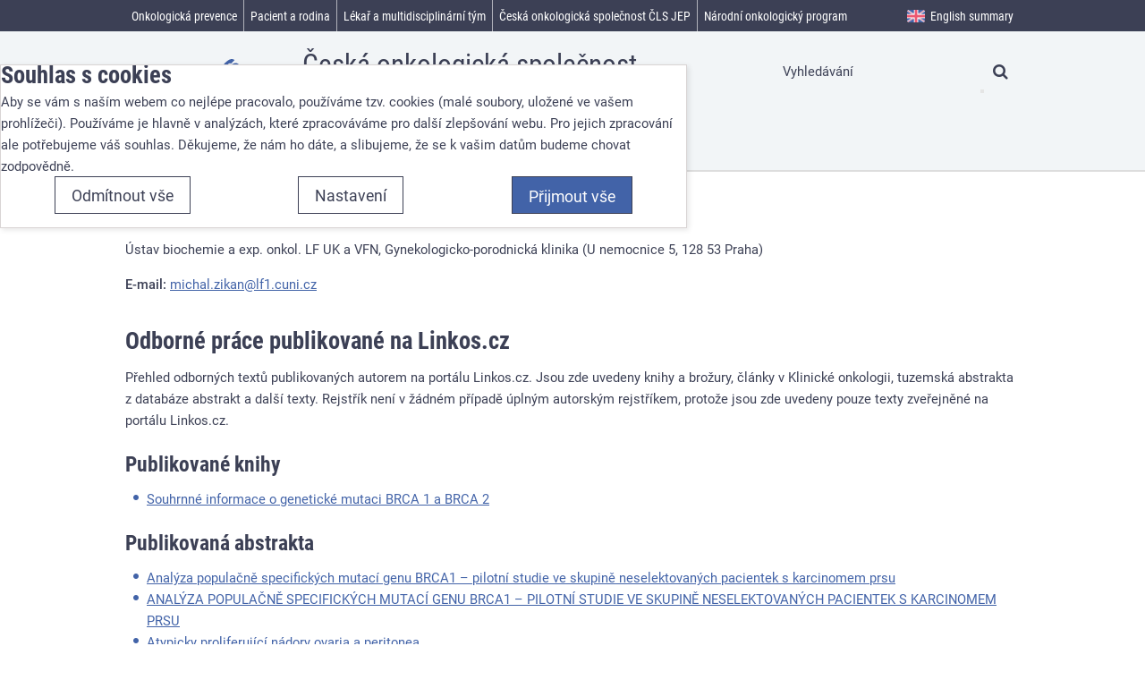

--- FILE ---
content_type: text/html; charset=UTF-8
request_url: https://www.linkos.cz/lide/mudr-michal-zikan/
body_size: 12078
content:
<!DOCTYPE html><html lang="cs" itemscope>
<head>
    <meta charset="utf-8">
    <meta name="viewport" content="width=device-width, initial-scale=1.0, minimal-ui" >
    <meta name="theme-color" content="#ffffff" >
    <meta name="description" content="Ústav biochemie a exp. onkol. LF UK a VFN, Gynekologicko-porodnická klinika" >
    <meta name="igor_type" content="author" >
    <title>Prof. MUDr. Michal Zikán, Ph.D. » Linkos.cz</title>
    <link href="/css/css-cache/default.7065e7c69d7a59a833ad04e2ca64e3fc.css" media="screen" rel="stylesheet" >
    <link href="/css/css-cache/print.58a324d9431c65e637d7a7e2b5b9bafc.css" media="print" rel="stylesheet" >
    <link href="/css/css-cache/cookie-consent-modal.ba406d2d68789d931392d006b3daff6a.css" media="screen" rel="stylesheet" >
    <link href="/favicon.ico" rel="shortcut icon" type="image/x-icon" >
    <link href="/apple-touch-icon.png" rel="apple-touch-icon" sizes="180x180" >
    <link href="/favicon-32x32.png" rel="icon" type="image/png" sizes="32x32" >
    <link href="/favicon-16x16.png" rel="icon" type="image/png" sizes="16x16" >
    <link href="/manifest.json" rel="manifest" >
    <link href="/safari-pinned-tab.svg" rel="mask-icon" color="#4263a8" >
    <link href="https://www.linkos.cz/rss/linkos-pro-odborniky/" rel="alternate" type="application/rss+xml" title="Linkos pro odborníky" >
    <link href="https://www.linkos.cz/rss/linkos-pro-pacienty-a-jejich-blizke/" rel="alternate" type="application/rss+xml" title="Linkos pro pacienty a jejich blízké" >
    <link href="https://www.linkos.cz/rss/linkos-o-onkologicke-prevenci-pro-laickou-verejnost/" rel="alternate" type="application/rss+xml" title="Linkos o onkologické prevenci pro laickou veřejnost" >
    <link href="https://www.linkos.cz/rss/klinicka-onkologie/" rel="alternate" type="application/rss+xml" title="Časopis Klinická onkologie" >
    <script src="//ajax.googleapis.com/ajax/libs/jquery/2.2.4/jquery.min.js"></script>
    <script>window.jQuery || document.write('\x3Cscript src="/vendor/jquery/jquery.min.js">\x3C/script>')</script>
    <script src="/js/cs.js"></script>
    <script src="/js/js-cache/default.44b2b2342ff230e84727271b1f797b31.js"></script>
    <script src="/js/js-cache/cookie-consent-modal-head.ba406d2d68789d931392d006b3daff6a.js"></script>
    <script src="/js/js-cache/consents-container.ba406d2d68789d931392d006b3daff6a.js"></script>

</head>
<body id="body-lide-mudr-michal-zikan" class=" outside-nav-tree desktop " itemscope itemtype="http://schema.org/WebPage">
    <form id="cookieConsentForm" action="/cookie-consent/save-settings/" method="post" class="nomt nomb">
        <div id="cookieConsentModal" class="modal hide fade in" data-backdrop="static">
    <input type="checkbox" class="cookie-consent-function" id="showCookieOptions">
    <div class="modal-content">
        <div class="modal-body">
            <h2 class="cookie-consent-header">
                Souhlas s cookies            </h2>

            <div class="cookie-consent-intro">
                <p>Aby se vám s naším webem co nejlépe pracovalo, používáme tzv. cookies (malé soubory, uložené ve vašem prohlížeči). Používáme je hlavně v analýzách, které zpracováváme pro další zlepšování webu. Pro jejich zpracování ale potřebujeme váš souhlas. Děkujeme, že nám ho dáte, a slibujeme, že se k vašim datům budeme chovat zodpovědně.</p>
            </div>

            <div id="cookieOptions">
                <fieldset>
                    <legend class="cookie-consent-header-2">
                        Nastavení souhlasů s kategoriemi cookies                    </legend>

                    <fieldset class="cookie-form-section">
                        <legend class="a-hidden">
                            Technické                        </legend>
                        <div class="cookie-form-section-primary">
                            <p aria-hidden="true" class="cookie-form-section-primary-heading">
                                Technické<span> -</span>
                            </p>

                            <p id="cookieModalTechnicalShortDesc">
                                bez těchto cookies náš web nebude fungovat                                <span class="a-hidden">.</span>
                            </p>
                        </div>

                        <p class="section-setting">
                            VŽDY AKTIVNÍ                        </p>

                        <input type="checkbox" class="cookie-consent-function cookie-consent-show-description" id="showCookieModalTechnicalLongDesc"/>
                        <label for="showCookieModalTechnicalLongDesc" aria-hidden="true" class="section-show-hide">
                            <span>Zobrazit</span>
                        </label>

                        <div id="cookieModalTechnicalLongDesc" class="cookie-form-section-description">
                            <p>Technické cookies umožňují filtrování na různých místech webu, skrývání hlášek a další nezbytné funkce.</p>
                        </div>
                    </fieldset>

                    
                    <fieldset class="cookie-form-section">
                        <legend class="a-hidden">
                            Analytické                        </legend>
                        <div class="cookie-form-section-primary">
                            <p aria-hidden="true" class="cookie-form-section-primary-heading">
                                Analytické<span> -</span>
                            </p>

                            <p id="cookieModalAnalyticsShortDesc">
                                abychom věděli, jak se na webu chováte, a mohli náš web dále zlepšovat                                <span class="a-hidden">.</span>
                            </p>
                        </div>

                        <p class="section-setting">
                            <label class="toggle-switch" for="analytics">
                                
<input type="hidden" name="analytics" value="0"><input type="checkbox" name="analytics" id="analytics" value="1" aria-labelledby="cookieModalAnalyticsShortDesc" aria-describedby="cookieModalAnalyticsLongDesc">                                <span class="toggle-switch-slider"><span class="a-hidden">Povoleno</span></span>
                            </label>
                        </p>

                        <input type="checkbox" class="cookie-consent-function cookie-consent-show-description" id="showCookieModalAnalyticsLongDesc"/>
                        <label for="showCookieModalAnalyticsLongDesc" aria-hidden="true" class="section-show-hide">
                            <span>Zobrazit</span>
                        </label>

                        <div id="cookieModalAnalyticsLongDesc" class="cookie-form-section-description">
                            <p>Tyto cookies nám umožňují měření výkonu našeho webu i našich případných reklamních kampaní. Jejich pomocí určujeme počet návštěv a zdroje návštěv našich internetových stránek. Data získaná pomocí těchto cookies zpracováváme souhrnně a anonymně, takže nejsme schopni identifikovat konkrétní uživatele našeho webu.</p>
                        </div>
                    </fieldset>

                                    </fieldset>
            </div>
        </div>
    </div>

    <div class="modal-footer">
        <p>
            <button type="submit" class="btn cookie-save-partial-settings cookie-button-secondary" id="savePartialSettings">
                Přijmout vybrané            </button>

                            <!-- formaction attribute value overrides form action attribute -->
                <button type="submit" class="btn cookie-reject-all-settings cookie-button-secondary" formaction="/cookie-consent/save-settings/?all-rejected" data-consent-action="reject-all">
                    Odmítnout vše                </button>
            
            <label for="showCookieOptions" aria-hidden="true" class="btn cookie-edit-settings cookie-button-secondary">
                Nastavení            </label>

            <!-- formaction attribute value overrides form action attribute -->
            <button type="submit" class="btn cookie-save-all-settings cookie-button-primary" formaction="/cookie-consent/save-settings/?all-granted" data-consent-action="grant-all">
                Přijmout vše            </button>
        </p>
    </div>

    <button type="button" class="close" data-dismiss="modal" tabindex="-1" aria-hidden="true" hidden>&times;<span class="a-hidden">Zavřít</span></button>
</div>
    </form>
    <!-- class "cookie-overlay" added for compatibility with some anit cookie modal extensions -->
    <div id="cookieConsentInitialBackdrop" class="modal-backdrop fade in modal-backdrop-light cookie-overlay"></div>
            <script>
            if (window.W3W && W3W.CookieConsentModal) {
                new W3W.CookieConsentModal();
            }
        </script>
    
<div id="outerWrapper">
    <div id="wrapper">
        <div id="container">
                            <span id="logo">
                    <a title="Úvodní stránka" href="/">
                        <svg width="139" height="92" viewBox="110 20 209 263" xmlns="http://www.w3.org/2000/svg">
                            <title>Linkos</title>
                            <g fill="none" fill-rule="evenodd">
                                <path fill="#4263A8" d="M29 191.906l39.276 49.153 39.43-30.655L98.04 198.3l-24.034 18.685-29.604-37.05M83.418 171.546l13.67-10.972 28.11 36.33-13.67 10.974-28.11-36.332zm-10.692-13.82l13.67-10.972 7.33 9.477-13.67 10.974-7.33-9.477zM105.764 154.423l12.85-10.11 4.62 5.856c.033-3.9.63-7.14 1.784-9.717 1.158-2.573 3.145-4.97 5.97-7.193 3.82-3.006 7.705-4.224 11.652-3.654 3.947.57 7.792 3.224 11.534 7.96l18.035 22.846-13.87 10.91-15.6-19.765c-1.78-2.257-3.462-3.524-5.037-3.802-1.575-.28-3.12.178-4.632 1.37-1.672 1.314-2.53 3.014-2.572 5.094-.042 2.08 1.23 4.76 3.81 8.03l13.628 17.258-13.8 10.855-28.372-35.94zM139.957 105.355l14.105-11.096 20.217 25.606.88-20.045 16.982-13.363-2.973 22.754 32.094 12.604-15.545 12.233-18.666-8.673-1.198 9.158 7.373 9.342-14.106 11.094" />
                                <path d="M219.743 93.986c2.528 3.205 5.05 5.063 7.56 5.575 2.514.51 4.75-.005 6.717-1.552 1.99-1.564 3.023-3.606 3.11-6.123.08-2.517-1.197-5.443-3.833-8.784-2.458-3.11-4.933-4.922-7.423-5.434-2.492-.508-4.684-.014-6.58 1.478-2.013 1.583-3.064 3.663-3.154 6.24-.09 2.577 1.11 5.445 3.603 8.602m-13.803 10.916c-4.33-5.483-6.045-11.457-5.14-17.927.9-6.47 4.504-12.187 10.808-17.148 7.212-5.67 14.302-7.87 21.283-6.593 5.617 1.033 10.366 4.008 14.246 8.926 4.364 5.527 6.106 11.502 5.218 17.92-.884 6.42-4.567 12.186-11.054 17.287-5.787 4.552-11.623 6.766-17.507 6.645-7.256-.184-13.202-3.22-17.853-9.11M256.407 77.977l12.68-12.06c1.846 1.18 3.557 1.72 5.123 1.62 1.57-.104 3.202-.82 4.9-2.152 1.853-1.46 2.977-2.983 3.37-4.572.326-1.206.146-2.25-.55-3.13-.78-.99-1.905-1.347-3.373-1.07-1.047.203-3.398 1.286-7.05 3.247-5.45 2.937-9.385 4.783-11.816 5.54-2.42.758-4.94.794-7.552.106-2.61-.686-4.768-2.11-6.48-4.273-1.866-2.368-2.788-4.948-2.763-7.747.03-2.8.915-5.57 2.666-8.317 1.75-2.75 4.664-5.725 8.733-8.925 4.29-3.378 7.718-5.546 10.28-6.5 2.562-.954 5.068-1.283 7.526-.982 2.453.304 5.058 1.27 7.812 2.904l-12.07 11.583c-1.248-.887-2.48-1.288-3.697-1.206-1.657.13-3.25.8-4.79 2.008-1.557 1.23-2.472 2.398-2.75 3.508-.275 1.114-.103 2.065.52 2.85.69.88 1.667 1.193 2.926.932 1.26-.262 3.548-1.4 6.865-3.426 4.996-3.09 8.976-5.055 11.946-5.89 2.966-.837 5.717-.865 8.257-.085s4.617 2.196 6.238 4.247c1.635 2.07 2.6 4.582 2.894 7.53.294 2.95-.452 6.064-2.238 9.35-1.784 3.286-5.002 6.762-9.655 10.424-6.577 5.175-12.004 7.926-16.27 8.248-4.273.322-8.162-.93-11.68-3.76M71.948 271.72l325.043.07-35.558-16.762" fill="#4263A8" />
                                <path fill="#32B7CF" d="M71.948 271.72l273.325-28.266-22.277-24.29" />
                                <path fill="#EC5871" d="M71.948 271.72L326.582 70.395l-17.312 34.86" />
                                <path fill="#F49E46" d="M71.948 271.72l231.798-147.375-2.316 32.675" />
                                <path fill="#42B97F" d="M71.948 271.72l232.194-97.343 10.294 29.405" />
                            </g>
                            Linkos
                        </svg>
                    </a>
                </span><!-- ^#logo -->
                <p class="strapline">Česká onkologická společnost České lékařské společnosti J.&nbsp;E.&nbsp;Purkyně</p>
                        <div role="region" id="page" class="clearfix maincontentarea">
                <div class="clearfix">
    
    <div id="maincontent" class="full" role="main">
        
        <div class="heading-meta-container">
            <h1>Prof. MUDr. Michal Zikán, Ph.D.</h1>
                            <p id="head-meta">
                    Ústav biochemie a exp. onkol. LF UK a VFN, Gynekologicko-porodnická klinika                                            (U nemocnice 5,                        128 53                        Praha)
                                    </p>
                    </div>

        <div class="main-content-body">
                            <p>
                    <strong>E-mail:</strong> <a href="mailto:michal.zikan&#64;lf1.cuni.cz">michal.zikan&#64;<!---->lf1.cuni.cz</a>                </p>
                                    
                            <h2>Odborné práce publikované na Linkos.cz</h2>
                <p>
                    Přehled odborných textů publikovaných autorem na portálu Linkos.cz. Jsou zde uvedeny knihy a brožury, články v Klinické onkologii, tuzemská abstrakta z databáze abstrakt a další texty.
                        Rejstřík není v žádném případě úplným autorským rejstříkem, protože jsou zde uvedeny pouze texty zveřejněné na portálu Linkos.cz.                </p>
            
                            <div>
                    <h3>Publikované knihy</h3>
                    <ul>
                                                    <li>
                                <a href="/pacient-a-rodina/pomoc-v-nemoci/kde-hledat-informace/publikace-pro-pacienty-a-jejich-blizke/souhrnne-informace-o-geneticke-mutaci-brca-1-a-brca-2/">
                                    Souhrnné informace o genetické mutaci BRCA 1 a BRCA 2                                </a>
                            </li>
                                            </ul>
                </div>
            
                            <div>
                    <h3>Publikovaná abstrakta</h3>
                    <ul>
                                                    <li>
                                <a href="/lekar-a-multidisciplinarni-tym/kongresy/po-kongresu/databaze-tuzemskych-onkologickych-konferencnich-abstrakt/analyza-populacne-specifickych-mutaci-genu-brca1-pilotni-studie-ve-skupine-nesel/">
                                    Analýza populačně specifických mutací genu BRCA1 – pilotní studie ve skupině neselektovaných pacientek s karcinomem prsu                                </a>
                            </li>
                                                    <li>
                                <a href="/lekar-a-multidisciplinarni-tym/kongresy/po-kongresu/databaze-tuzemskych-onkologickych-konferencnich-abstrakt/analyza-populacne-specifickych-mutaci-genu-brca1-pilotni-studie-ve-skupine-nesel-1/">
                                    ANALÝZA POPULAČNĚ SPECIFICKÝCH MUTACÍ GENU BRCA1 – PILOTNÍ STUDIE VE SKUPINĚ NESELEKTOVANÝCH PACIENTEK S KARCINOMEM PRSU                                </a>
                            </li>
                                                    <li>
                                <a href="/lekar-a-multidisciplinarni-tym/kongresy/po-kongresu/databaze-tuzemskych-onkologickych-konferencnich-abstrakt/atypicky-proliferujici-nadory-ovaria-a-peritonea/">
                                    Atypicky proliferující nádory ovaria a peritonea                                </a>
                            </li>
                                                    <li>
                                <a href="/lekar-a-multidisciplinarni-tym/kongresy/po-kongresu/databaze-tuzemskych-onkologickych-konferencnich-abstrakt/dcis-a-biopsie-sentinelove-uzliny-predbezne-vysledky-puvodni-prace/">
                                    DCIS A BIOPSIE SENTINELOVÉ UZLINY – PŘEDBĚŽNÉ VÝSLEDKY PŮVODNÍ PRÁCE                                </a>
                            </li>
                                                    <li>
                                <a href="/lekar-a-multidisciplinarni-tym/kongresy/po-kongresu/databaze-tuzemskych-onkologickych-konferencnich-abstrakt/estrogenni-deficit-u-zen-s-karcinomem-prsu/">
                                    Estrogenní deficit u žen s karcinomem prsu                                </a>
                            </li>
                                                    <li>
                                <a href="/lekar-a-multidisciplinarni-tym/kongresy/po-kongresu/databaze-tuzemskych-onkologickych-konferencnich-abstrakt/exenteracni-operace-panve-v-managementu-lokalnich-recidiv-karcinomu-delozniho-hr/">
                                    Exenterační operace pánve v managementu lokálních recidiv karcinomu děložního hrdla                                </a>
                            </li>
                                                    <li>
                                <a href="/lekar-a-multidisciplinarni-tym/celozivotni-vzdelavani/databaze-tuzemskych-onkologickych-konferencnich-abstrakt/frekvence-syndromu-hereditarniho-karcinomu-prsu-a-vajecniku-v-cr/">
                                    Frekvence syndromu hereditárního karcinomu prsu a vaječníků v ČR                                </a>
                            </li>
                                                    <li>
                                <a href="/lekar-a-multidisciplinarni-tym/kongresy/po-kongresu/databaze-tuzemskych-onkologickych-konferencnich-abstrakt/geneticka-dispozice-k-ovarialnimu-karcinomu/">
                                    GENETICKÁ DISPOZICE K OVARIÁLNÍMU KARCINOMU                                </a>
                            </li>
                                                    <li>
                                <a href="/lekar-a-multidisciplinarni-tym/kongresy/po-kongresu/databaze-tuzemskych-onkologickych-konferencnich-abstrakt/gynekologicka-prevence-pred-operaci-a-po-ni/">
                                    GYNEKOLOGICKÁ PREVENCE PŘED OPERACÍ A PO NÍ                                </a>
                            </li>
                                                    <li>
                                <a href="/lekar-a-multidisciplinarni-tym/kongresy/po-kongresu/databaze-tuzemskych-onkologickych-konferencnich-abstrakt/chirurgicka-lecba-lokalnich-recidiv-karcinomu-prsu/">
                                    Chirurgická léčba lokálních recidiv karcinomu prsu                                </a>
                            </li>
                                                    <li>
                                <a href="/lekar-a-multidisciplinarni-tym/kongresy/po-kongresu/databaze-tuzemskych-onkologickych-konferencnich-abstrakt/kontroverze-v-chirurgicke-lecbe-dcis/">
                                    Kontroverze v chirurgické léčbě DCIS                                </a>
                            </li>
                                                    <li>
                                <a href="/lekar-a-multidisciplinarni-tym/celozivotni-vzdelavani/databaze-tuzemskych-onkologickych-konferencnich-abstrakt/moderni-diagnostika-a-staging-panevnich-nadoru/">
                                    Moderní diagnostika a staging pánevních nádorů                                </a>
                            </li>
                                                    <li>
                                <a href="/lekar-a-multidisciplinarni-tym/kongresy/po-kongresu/databaze-tuzemskych-onkologickych-konferencnich-abstrakt/onkoplasticke-operace-v-lecbe-dcis-duktalniho-karcinomu-in-situ/">
                                    Onkoplastické operace v léčbě DCIS (duktálního karcinomu in situ).                                </a>
                            </li>
                                                    <li>
                                <a href="/lekar-a-multidisciplinarni-tym/kongresy/po-kongresu/databaze-tuzemskych-onkologickych-konferencnich-abstrakt/operacni-lecba-karcinomu-prsu/">
                                    Operační léčba karcinomu prsu                                </a>
                            </li>
                                                    <li>
                                <a href="/lekar-a-multidisciplinarni-tym/celozivotni-vzdelavani/databaze-tuzemskych-onkologickych-konferencnich-abstrakt/permanentni-peritonealni-katertr-v-managementu-refrakterniho-maligniho-ascitu/">
                                    Permanentní peritoneální katertr v managementu refrakterního maligního ascitu                                </a>
                            </li>
                                                    <li>
                                <a href="/lekar-a-multidisciplinarni-tym/kongresy/po-kongresu/databaze-tuzemskych-onkologickych-konferencnich-abstrakt/populacni-screening-specifickych-mutaci-genu-brca1/">
                                    Populační screening specifických mutací genu BRCA1                                </a>
                            </li>
                                                    <li>
                                <a href="/lekar-a-multidisciplinarni-tym/kongresy/po-kongresu/databaze-tuzemskych-onkologickych-konferencnich-abstrakt/predikce-recidivy-dcis/">
                                    Predikce recidivy DCIS                                </a>
                            </li>
                                                    <li>
                                <a href="/lekar-a-multidisciplinarni-tym/kongresy/po-kongresu/databaze-tuzemskych-onkologickych-konferencnich-abstrakt/predispozicni-faktory-a-jejich-analyza-u-hereditarniho-karcinomu-prsu/">
                                    Predispoziční faktory a jejich analýza u hereditárního karcinomu prsu                                </a>
                            </li>
                                                    <li>
                                <a href="/lekar-a-multidisciplinarni-tym/kongresy/po-kongresu/databaze-tuzemskych-onkologickych-konferencnich-abstrakt/primarni-peritonealni-epitelove-nadory/">
                                    Primární peritoneální epitelové nádory                                </a>
                            </li>
                                                    <li>
                                <a href="/lekar-a-multidisciplinarni-tym/celozivotni-vzdelavani/databaze-tuzemskych-onkologickych-konferencnich-abstrakt/presnost-stagingu-karcinomu-delozniho-hrdla-po-neoadjuvantni-chemoterapii/">
                                    Přesnost stagingu karcinomu děložního hrdla po neoadjuvantní chemoterapii                                </a>
                            </li>
                                                    <li>
                                <a href="/lekar-a-multidisciplinarni-tym/celozivotni-vzdelavani/databaze-tuzemskych-onkologickych-konferencnich-abstrakt/presnost-ultrazvuku-a-magneticke-rezonance-v-hodnoceni-odpovedi-karcinomu-delozn/">
                                    Přesnost ultrazvuku a magnetické rezonance  v hodnocení odpovědi karcinomu děložního hrdla na neoadjuvantní chemoterapii.                                </a>
                            </li>
                                                    <li>
                                <a href="/lekar-a-multidisciplinarni-tym/kongresy/po-kongresu/databaze-tuzemskych-onkologickych-konferencnich-abstrakt/s-tehotenstvim-asociovany-karcinom-prsu-a-moznosti-jeho-reseni/">
                                    S těhotenstvím asociovaný karcinom prsu a možnosti jeho řešení                                </a>
                            </li>
                                                    <li>
                                <a href="/lekar-a-multidisciplinarni-tym/kongresy/po-kongresu/databaze-tuzemskych-onkologickych-konferencnich-abstrakt/s-tehotenstvim-asociovany-karcinom-prsu-a-moznosti-jeho-reseni-1/">
                                    S těhotenstvím asociovaný karcinom prsu a možnosti jeho řešení                                </a>
                            </li>
                                                    <li>
                                <a href="/lekar-a-multidisciplinarni-tym/celozivotni-vzdelavani/databaze-tuzemskych-onkologickych-konferencnich-abstrakt/vyvoj-radikality-chirurgicke-lecby-pokrocilych-ovarialnich-karcinomu/">
                                    Vývoj radikality chirurgické léčby pokročilých ovariálních karcinomů                                </a>
                            </li>
                                            </ul>
                </div>
            
                            <div>
                    <h3>Články v Klinické onkologii</h3>
                    <ul>
                                                    <li>
                                <a href="/casopis-klinicka-onkologie/2018-04-13-2/anogenitalni-hpv-infekce-jako-potencialni-rizikovy-faktor-orofaryngealniho-karci/">
                                    Anogenitální HPV infekce jako potenciální rizikový faktor orofaryngeálního karcinomu                                </a>
                            </li>
                                                    <li>
                                <a href="/casopis-klinicka-onkologie/2024-08-15-4/doporucene-postupy-klinicke-pece-o-nosice-zarodecnych-mutaci-v-genech-brca1-brca/">
                                    Doporučené postupy klinické péče o nosiče zárodečných mutací v genech BRCA1, BRCA2, PALB2, ATM a CHEK2 predisponujících ke vzniku dědičného karcinomu prsu, vaječníků, prostaty a pankreatu (4.2024)                                </a>
                            </li>
                                                    <li>
                                <a href="/casopis-klinicka-onkologie/2024-10-15-5/doporucene-postupy-klinicke-pece-o-nosice-zarodecnych-mutaci-v-genech-mlh1-msh2/">
                                    Doporučené postupy klinické péče o nosiče zárodečných mutací v genech MLH1, MSH2, MSH6, PMS2 a velkých delecí EPCAM predisponujících ke vzniku Lynchova syndromu (4.2024)                                </a>
                            </li>
                                                    <li>
                                <a href="/casopis-klinicka-onkologie/2009-06-10-supplement-1/doporuceni-k-provedeni-profylakticke-operace-pro-snizeni-rizika-gynekologickych/">
                                    Doporučení k provedení profylaktické operace pro snížení rizika gynekologických malignit u žen s hereditárním rizikem                                </a>
                            </li>
                                                    <li>
                                <a href="/casopis-klinicka-onkologie/2016-01-15-supplementum-1/gynekologicka-prevence-a-gynekologicke-aspekty-pece-u-nosicek-mutaci-genu-brca1/">
                                    Gynekologická prevence a gynekologické aspekty péče u nosiček mutací genů BRCA1 a BRCA2                                </a>
                            </li>
                                                    <li>
                                <a href="/casopis-klinicka-onkologie/2016-09-15-supplementum-3/karcinom-prsu-specifika-gynekologicke-pece-a-poradenstvi/">
                                    Karcinom prsu – specifika gynekologické péče a poradenství                                </a>
                            </li>
                                                    <li>
                                <a href="/casopis-klinicka-onkologie/2022-04-15-2/kombinovana-chemoradioterapie-karcinomu-hrdla-delozniho-retrospektivni-hodnoceni/">
                                    Kombinovaná chemoradioterapie karcinomu hrdla děložního – retrospektivní hodnocení vlastního souboru                                </a>
                            </li>
                                                    <li>
                                <a href="/casopis-klinicka-onkologie/2020-04-15-2/lecba-karcinomu-hrdla-delozniho-s-postizenim-paraaortalnich-uzlin-retrospektivni/">
                                    Léčba karcinomu hrdla děložního s postižením paraaortálních uzlin – retrospektivní hodnocení vlastního souboru                                </a>
                            </li>
                                                    <li>
                                <a href="/casopis-klinicka-onkologie/2021-08-15-4/molekularni-testovani-u-karcinomu-endometria-spolecne-doporuceni-ceske-onkologic/">
                                    Molekulární testování u karcinomu endometria – společné doporučení České onkologické společnosti, onkogynekologické sekce České gynekologické a porodnické společnosti, Společnosti radiační onkologie, bio­logie a fyziky a Společnosti českých patologů                                 </a>
                            </li>
                                                    <li>
                                <a href="/casopis-klinicka-onkologie/2009-06-10-supplement-1/predpoklady-pro-preimplantacni-genetickou-diagnostiku-pgd-u-nosicu-mutaci-v-nado/">
                                    Předpoklady pro preimplantační genetickou diagnostiku (PGD) u nosičů mutací v nádorových predispozičních genech                                </a>
                            </li>
                                                    <li>
                                <a href="/casopis-klinicka-onkologie/2019-08-18-supplementum-2/prinos-masivniho-paralelniho-sekvenovani-pro-diagnostiku-dedicnych-forem-nadoru/">
                                    Přínos masivního paralelního sekvenování  pro diagnostiku dědičných forem nádorů ovaria  v České republice                                </a>
                            </li>
                                                    <li>
                                <a href="/casopis-klinicka-onkologie/2019-06-15-3-1/soucasny-figo-staging-karcinomu-delozniho-hrdla-a-lecba-jednotlivych-stadii/">
                                    Současný FIGO staging karcinomu děložního hrdla a léčba jednotlivých stadií                                </a>
                            </li>
                                                    <li>
                                <a href="/casopis-klinicka-onkologie/2021-02-17-1/zarodecne-mutace-v-genech-rad51c-a-rad51d-a-dedicna-predispozice-ke-vzniku-karci/">
                                    Zárodečné mutace v genech RAD51C a RAD51D a dědičná predispozice ke vzniku karcinomu ovaria                                </a>
                            </li>
                                            </ul>
                </div>
            
            
            
            
                    </div>
    </div><!-- #maincontent -->
</div>

<ul role="navigation" aria-label="breadcrumbs" itemscope itemtype="http://schema.org/BreadcrumbList" class="breadcrumbs-main">
    <li itemprop="itemListElement" itemscope itemtype="http://schema.org/ListItem">
        <a href="/" itemprop="item" title="Úvodní stránka">
            <span itemprop="name">Linkos<i class="fa fa-home"></i></span>
        </a>
        <meta itemprop="position" content="1">
    </li>
                        <li itemprop="itemListElement" itemscope itemtype="http://schema.org/ListItem">
                                    <a href="/lide/" itemprop="item">
                        <span itemprop="name">Autoři</span>
                    </a>
                                <meta itemprop="position" content="2">
            </li>
                <li>
        Prof. MUDr. Michal Zikán, Ph.D.    </li>
</ul>
            </div>
        </div>
    </div><!-- ^wrapper -->

    <div id="header">
        <div id="header-inner">
            <div class="head-user-search">
                                <h2 class="a-hidden" id="searchHeading">Vyhledávání</h2>
                <form role="search" id="head-search" method="get" action="/search/" aria-labelledby="searchHeading">
                    <fieldset>
                        <input aria-label="Hledaný výraz" type="text" id="head-search-term" name="q" value="" placeholder="Vyhledávání" autocomplete="off">
                        <button type="submit" title="Vyhledat"><i class="fa fa-search"></i></button>
                    </fieldset>
                </form>
            </div>

            <div id="navigation_r" role="navigation">
                <div id="full_navigation">
                                            <ul class="nav-toggle-container">
                                                                                            <li data-hassubmenu="1" class="navigation-top-level" data-pageid="677">
                                    <a href="/onkologicka-prevence/" data-sectiontitle="Onkologická prevence">
                                        <span>Onkologická prevence</span>
                                    </a>

                                                                    </li>
                                                                                            <li data-hassubmenu="1" class="navigation-top-level" data-pageid="665">
                                    <a href="/pacient-a-rodina/" data-sectiontitle="Pacient a rodina">
                                        <span>Pacient a rodina</span>
                                    </a>

                                                                    </li>
                                                                                            <li data-hassubmenu="1" class="navigation-top-level" data-pageid="666">
                                    <a href="/lekar-a-multidisciplinarni-tym/" data-sectiontitle="Lékař a multidisciplinární tým">
                                        <span>Lékař a multidisciplinární tým</span>
                                    </a>

                                                                    </li>
                                                                                            <li data-hassubmenu="1" class="navigation-top-level" data-pageid="755">
                                    <a href="/ceska-onkologicka-spolecnost-cls-jep/" data-sectiontitle="Česká onkologická společnost ČLS JEP">
                                        <span>Česká onkologická společnost ČLS JEP</span>
                                    </a>

                                                                    </li>
                                                                                            <li data-hassubmenu="1" class="navigation-top-level" data-pageid="1031">
                                    <a href="/narodni-onkologicky-program/" data-sectiontitle="Národní onkologický program">
                                        <span>Národní onkologický program</span>
                                    </a>

                                                                    </li>
                                                                                            <li data-hassubmenu="1" class="navigation-top-level menu-hidden" data-pageid="844">
                                    <a href="/casopis-klinicka-onkologie/" data-sectiontitle="Časopis Klinická onkologie">
                                        <span>Časopis Klinická onkologie</span>
                                    </a>

                                                                    </li>
                                                                                            <li data-hassubmenu="1" class="navigation-top-level english-item" data-pageid="686">
                                    <a href="/english-summary/" data-sectiontitle="English summary">
                                        <span>English summary</span>
                                    </a>

                                                                    </li>
                                                    </ul>
                                    </div><!-- ^#full_navigation -->
            </div><!-- ^#navigation_r -->
        </div>
    </div><!-- ^#header -->
</div>

<div id="footer" class="clearfix">
    <div id="footer-navigation" class="clearfix" role="navigation">
                    <div class="footer-inner">
                <div class="subfoot clearfix">
                    <div class="col">
<h2>Důležité</h2>
<ul class="no-list">
<li><a href="/casopis-klinicka-onkologie/">Časopis klinická onkologie</a></li>
<li><a href="http://www.onconet.cz/">Oficiální stránky Národního onkologického programu ČR</a></li>
<li><a href="http://www.svod.cz">Epidemiologie zhoubných nádorů v ČR (SVOD</a>)</li>
<li><a href="/lekar-a-multidisciplinarni-tym/ekonomika/sledovani-a-predikce-dat-v-onkologii/predikce-incidence-a-prevalence-v-roce-2017/">Predikce incidence a prevalence zhoubných nádorů</a></li>
<li><a href="/onkologicka-prevence/poradna-o-prevenci/">Poradna o prevenci zhoubných nádorů</a></li>
<li><a href="/pacient-a-rodina/pomoc-v-nemoci/psychologicka-pomoc/psychoonkologicka-poradna/">Psychologická poradna</a></li>
<li><a href="/ceska-onkologicka-spolecnost-cls-jep/organizace-cos/pracovni-skupiny-cos/pracovni-skupina-nutricni-pece-v-onkologii-pri-cos/materialy-pro-praxi-ke-stazeni/">Nutriční péče v onkologii - materiály ke stažení</a></li>
<li><a href="/lekar-a-multidisciplinarni-tym/primarni-pece/">Informace pro praktické lékaře</a></li>
<li><a href="/narodni-onkologicky-program/text-narodniho-onkologickeho-programu/">Národní onkologický program</a></li>
<li><a href="/ceska-onkologicka-spolecnost-cls-jep/o-portalu/ochrana-osobnich-udaju/">Zásady ochrany osobních údajů</a></li>
</ul>
</div>
<div class="col">
<h2>Přehledy</h2>
<ul class="no-list">
<li><a href="/pacient-a-rodina/lecba/kde-se-lecit/">Mapa komplexních onkocenter</a></li>
<li><a href="http://www.skvimp.cz/?action=changecategory&amp;value=34">Nutriční ambulance</a></li>
<li><a href="/pacient-a-rodina/pece-o-pacienta/lecba-bolesti-1/mapa-pracovist-pro-lecbu-bolesti/" target="_blank" rel="noopener">Ambulance bolesti</a></li>
<li><a href="http://www.kolorektum.cz/index.php?pg=pro-verejnost--kolorektalni-screening--centra--mapa">Pracoviště screeningové kolonoskopie</a></li>
<li><a href="http://www.mamo.cz/index.php?pg=mamograficky-screening--centra--mapa">Pracoviště mamografického screeningu</a></li>
<li><a href="/lekar-a-multidisciplinarni-tym/personalizovana-onkologie/prediktivni-markery/informace-o-siti-referencnich-laboratori-pro-vysetrovani-prediktivnich-markeru/">Referenční laboratoře pro vyšetřování prediktivních markerů</a></li>
<li><a href="http://www.cervix.cz/index.php?pg=cervikalni-screening--centra--mapa">Cytologické laboratoře</a></li>
<li><a href="http://www.labtestsonline.cz/">Laboratorní vyšetření</a></li>
<li><a href="http://www.srobf.cz/cz/RO/" target="_blank" rel="noopener">Radiační onkologie založená na důkazech</a></li>
<li><a href="https://prehledy.sukl.cz/prehled_kh.html" target="_blank" rel="noopener">Přehled klinických studií v onkologii</a></li>
<li><a href="https://prehledy.sukl.cz/prehled_leciv.html#/" target="_blank" rel="noopener">Přehled registrovaných léčiv</a></li>
</ul>
</div>
<div class="col">
<h2>Nejnavštěvovanější</h2>
<ul class="no-list">
<li><a href="/lekar-a-multidisciplinarni-tym/celozivotni-vzdelavani/kongresy/kongresovy-kalendar/">Kongresy a konference</a></li>
<li><a href="/pacient-a-rodina/lecba/kde-se-lecit/onkologicka-pracoviste/">Onkologická síť</a></li>
<li><a href="/lekar-a-multidisciplinarni-tym/personalizovana-onkologie/modra-kniha-cos/aktualni-vydani-modre-knihy/">Modrá kniha</a></li>
<li><a href="/lekar-a-multidisciplinarni-tym/zamestnani/">Zaměstnání</a></li>
<li><a href="/ceska-onkologicka-spolecnost-cls-jep/organizace-cos/zapisy-ze-zasedani-vyboru/">Zápisy</a></li>
</ul>
<h2>Sledujte nás</h2>
<ul class="no-list">
<li><a href="/ceska-onkologicka-spolecnost-cls-jep/o-portalu/zasilani-novinek-pacienti/">Novinky pro pacienty na váš e-mail</a></li>
<li><a href="/ceska-onkologicka-spolecnost-cls-jep/o-portalu/zasilani-novinek-prevence/">Novinky o prevenci na váš e-mail</a></li>
<li><a href="/ceska-onkologicka-spolecnost-cls-jep/o-portalu/zasilani-novinek-pro-odborniky/">Novinky pro odborníky</a></li>
<li><a href="/ceska-onkologicka-spolecnost-cls-jep/o-portalu/zasilani-novinek-o-spolecnosti/">Novinky o ČOS na Váš e-mail</a></li>
<li><a href="/narodni-onkologicky-program/prihlaska-k-nop/">Přihlaste se k podpoře Národního onkologického programu</a></li>
<li><a href="https://www.facebook.com/narodnionkologickyprogramcr/">Facebook Národního okologického programu ČR</a></li>
<li><a href="https://www.youtube.com/channel/UCjTsti5WeEbgs5nuKellOLA">Linkos na Youtube</a></li>
</ul>
</div>
<div class="col">
<h2>I my podporujeme&nbsp;</h2>
<p>Mezi členy ČOS je mnoho <strong>DOBRÝCH ANDĚLŮ</strong>, kteří přispívají rodinám, jež se vinou nemoci dostaly do finanční tísně, ale také těch, kteří zprostředkují pomoc nadace DOBRÝ ANDĚL svým pacientům.</p>
<p class="mt"><a href="https://www.dobryandel.cz/" target="_blank" rel="noopener"><img src="/files/bannery/DA_logo_ZPDA_design_1_vyska_120px.png?h=f3c" alt="" width="215" height="120"></a></p>
</div>                </div>
            </div>
            </div>

    <div id="footer-content" class="clearfix" role="contentinfo">
        <div class="footer-inner">
            <div id="generalLinks">
                <p style="text-align: center;">Chcete se také podílet na boji se zhoubnými nádory v České republice? <a href="/ceska-onkologicka-spolecnost-cls-jep/podpora-cos-a-linkos/">Přispějte, prosím, na provoz portálu Linkos</a>.</p>            </div>
            <p class="copyright">
                &copy; 2026 ČOS ČLS JEP | <a href="/ceska-onkologicka-spolecnost-cls-jep/o-portalu/kontakty/">ISSN 2570-8791</a>
                                    | <a href="#cookieConsentModal" class="cookie-consent-modal-trigger">Nastavení cookies</a>
                            </p>
            <p><a href="#" id="returnToTop" class="js-smooth-scroll">Nahoru<i></i></a></p>
        </div>
    </div>
</div><!-- ^#footer -->

<div id="mobileHeaderBar">
    <div class="mobile-logo">
        <a title="Úvodní stránka" href="/">
            <svg width="78" height="57" viewBox="110 20 209 263" xmlns="http://www.w3.org/2000/svg">
                <title>Linkos</title>
                <g fill="#FFF" fill-rule="evenodd">
                    <path d="M29 191.906l39.276 49.153 39.43-30.655L98.04 198.3l-24.034 18.685-29.604-37.05M83.418 171.546l13.67-10.972 28.11 36.33-13.67 10.974-28.11-36.332zm-10.692-13.82l13.67-10.972 7.33 9.477-13.67 10.974-7.33-9.477zM105.764 154.423l12.85-10.11 4.62 5.856c.033-3.9.63-7.14 1.784-9.717 1.158-2.573 3.145-4.97 5.97-7.193 3.82-3.006 7.705-4.224 11.652-3.654 3.947.57 7.792 3.224 11.534 7.96l18.035 22.846-13.87 10.91-15.6-19.765c-1.78-2.257-3.462-3.524-5.037-3.802-1.575-.28-3.12.178-4.632 1.37-1.672 1.314-2.53 3.014-2.572 5.094-.042 2.08 1.23 4.76 3.81 8.03l13.628 17.258-13.8 10.855-28.372-35.94zM139.957 105.355l14.105-11.096 20.217 25.606.88-20.045 16.982-13.363-2.973 22.754 32.094 12.604-15.545 12.233-18.666-8.673-1.198 9.158 7.373 9.342-14.106 11.094" />
                    <path d="M219.743 93.986c2.528 3.205 5.05 5.063 7.56 5.575 2.514.51 4.75-.005 6.717-1.552 1.99-1.564 3.023-3.606 3.11-6.123.08-2.517-1.197-5.443-3.833-8.784-2.458-3.11-4.933-4.922-7.423-5.434-2.492-.508-4.684-.014-6.58 1.478-2.013 1.583-3.064 3.663-3.154 6.24-.09 2.577 1.11 5.445 3.603 8.602m-13.803 10.916c-4.33-5.483-6.045-11.457-5.14-17.927.9-6.47 4.504-12.187 10.808-17.148 7.212-5.67 14.302-7.87 21.283-6.593 5.617 1.033 10.366 4.008 14.246 8.926 4.364 5.527 6.106 11.502 5.218 17.92-.884 6.42-4.567 12.186-11.054 17.287-5.787 4.552-11.623 6.766-17.507 6.645-7.256-.184-13.202-3.22-17.853-9.11M256.407 77.977l12.68-12.06c1.846 1.18 3.557 1.72 5.123 1.62 1.57-.104 3.202-.82 4.9-2.152 1.853-1.46 2.977-2.983 3.37-4.572.326-1.206.146-2.25-.55-3.13-.78-.99-1.905-1.347-3.373-1.07-1.047.203-3.398 1.286-7.05 3.247-5.45 2.937-9.385 4.783-11.816 5.54-2.42.758-4.94.794-7.552.106-2.61-.686-4.768-2.11-6.48-4.273-1.866-2.368-2.788-4.948-2.763-7.747.03-2.8.915-5.57 2.666-8.317 1.75-2.75 4.664-5.725 8.733-8.925 4.29-3.378 7.718-5.546 10.28-6.5 2.562-.954 5.068-1.283 7.526-.982 2.453.304 5.058 1.27 7.812 2.904l-12.07 11.583c-1.248-.887-2.48-1.288-3.697-1.206-1.657.13-3.25.8-4.79 2.008-1.557 1.23-2.472 2.398-2.75 3.508-.275 1.114-.103 2.065.52 2.85.69.88 1.667 1.193 2.926.932 1.26-.262 3.548-1.4 6.865-3.426 4.996-3.09 8.976-5.055 11.946-5.89 2.966-.837 5.717-.865 8.257-.085s4.617 2.196 6.238 4.247c1.635 2.07 2.6 4.582 2.894 7.53.294 2.95-.452 6.064-2.238 9.35-1.784 3.286-5.002 6.762-9.655 10.424-6.577 5.175-12.004 7.926-16.27 8.248-4.273.322-8.162-.93-11.68-3.76M71.948 271.72l325.043.07-35.558-16.762M71.948 271.72l273.325-28.266-22.277-24.29M71.948 271.72L326.582 70.395l-17.312 34.86M71.948 271.72l231.798-147.375-2.316 32.675M71.948 271.72l232.194-97.343 10.294 29.405" />
                </g>
                Linkos
            </svg>
        </a>
    </div>
    <ul class="mobile-triggers">
                <li class="mobile-trigger-search">
            <a href="#head-search"><i>Vyhledávání</i></a>
        </li>
        <li class="mobile-trigger-navigation">
            <a href="#navigation_r"><span>Menu</span><i class="icon-animated-hamburger"></i></a>
        </li>
    </ul>
</div><!-- ^#mobileHeaderBar -->

</body>
</html>
